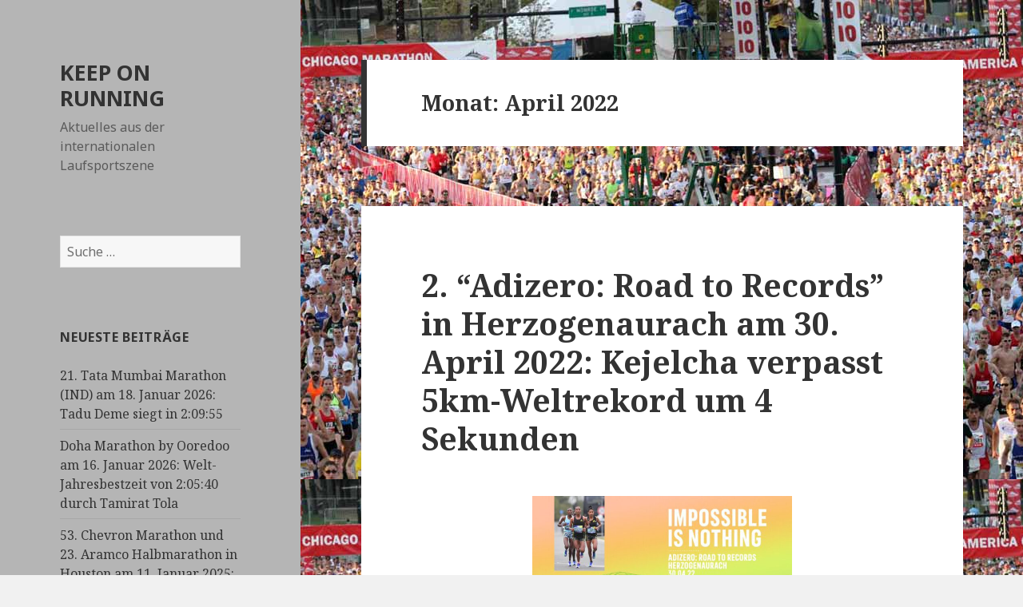

--- FILE ---
content_type: text/html; charset=UTF-8
request_url: http://run.hwinter.de/?m=202204
body_size: 78340
content:
<!DOCTYPE html>
<html lang="de-DE" class="no-js">
<head>
	<meta charset="UTF-8">
	<meta name="viewport" content="width=device-width">
	<link rel="profile" href="https://gmpg.org/xfn/11">
	<link rel="pingback" href="http://run.hwinter.de/xmlrpc.php">
	<!--[if lt IE 9]>
	<script src="http://run.hwinter.de/wp-content/themes/twentyfifteen/js/html5.js?ver=3.7.0"></script>
	<![endif]-->
	<script>(function(html){html.className = html.className.replace(/\bno-js\b/,'js')})(document.documentElement);</script>
<title>April 2022 &#8211; KEEP ON RUNNING</title>
<meta name='robots' content='max-image-preview:large' />
<link rel='dns-prefetch' href='//fonts.googleapis.com' />
<link href='https://fonts.gstatic.com' crossorigin rel='preconnect' />
<link rel="alternate" type="application/rss+xml" title="KEEP ON RUNNING &raquo; Feed" href="http://run.hwinter.de/?feed=rss2" />
<link rel="alternate" type="application/rss+xml" title="KEEP ON RUNNING &raquo; Kommentar-Feed" href="http://run.hwinter.de/?feed=comments-rss2" />
<script>
window._wpemojiSettings = {"baseUrl":"https:\/\/s.w.org\/images\/core\/emoji\/14.0.0\/72x72\/","ext":".png","svgUrl":"https:\/\/s.w.org\/images\/core\/emoji\/14.0.0\/svg\/","svgExt":".svg","source":{"concatemoji":"http:\/\/run.hwinter.de\/wp-includes\/js\/wp-emoji-release.min.js?ver=6.1.1"}};
/*! This file is auto-generated */
!function(e,a,t){var n,r,o,i=a.createElement("canvas"),p=i.getContext&&i.getContext("2d");function s(e,t){var a=String.fromCharCode,e=(p.clearRect(0,0,i.width,i.height),p.fillText(a.apply(this,e),0,0),i.toDataURL());return p.clearRect(0,0,i.width,i.height),p.fillText(a.apply(this,t),0,0),e===i.toDataURL()}function c(e){var t=a.createElement("script");t.src=e,t.defer=t.type="text/javascript",a.getElementsByTagName("head")[0].appendChild(t)}for(o=Array("flag","emoji"),t.supports={everything:!0,everythingExceptFlag:!0},r=0;r<o.length;r++)t.supports[o[r]]=function(e){if(p&&p.fillText)switch(p.textBaseline="top",p.font="600 32px Arial",e){case"flag":return s([127987,65039,8205,9895,65039],[127987,65039,8203,9895,65039])?!1:!s([55356,56826,55356,56819],[55356,56826,8203,55356,56819])&&!s([55356,57332,56128,56423,56128,56418,56128,56421,56128,56430,56128,56423,56128,56447],[55356,57332,8203,56128,56423,8203,56128,56418,8203,56128,56421,8203,56128,56430,8203,56128,56423,8203,56128,56447]);case"emoji":return!s([129777,127995,8205,129778,127999],[129777,127995,8203,129778,127999])}return!1}(o[r]),t.supports.everything=t.supports.everything&&t.supports[o[r]],"flag"!==o[r]&&(t.supports.everythingExceptFlag=t.supports.everythingExceptFlag&&t.supports[o[r]]);t.supports.everythingExceptFlag=t.supports.everythingExceptFlag&&!t.supports.flag,t.DOMReady=!1,t.readyCallback=function(){t.DOMReady=!0},t.supports.everything||(n=function(){t.readyCallback()},a.addEventListener?(a.addEventListener("DOMContentLoaded",n,!1),e.addEventListener("load",n,!1)):(e.attachEvent("onload",n),a.attachEvent("onreadystatechange",function(){"complete"===a.readyState&&t.readyCallback()})),(e=t.source||{}).concatemoji?c(e.concatemoji):e.wpemoji&&e.twemoji&&(c(e.twemoji),c(e.wpemoji)))}(window,document,window._wpemojiSettings);
</script>
<style>
img.wp-smiley,
img.emoji {
	display: inline !important;
	border: none !important;
	box-shadow: none !important;
	height: 1em !important;
	width: 1em !important;
	margin: 0 0.07em !important;
	vertical-align: -0.1em !important;
	background: none !important;
	padding: 0 !important;
}
</style>
	<link rel='stylesheet' id='wp-block-library-css' href='http://run.hwinter.de/wp-includes/css/dist/block-library/style.min.css?ver=6.1.1' media='all' />
<style id='wp-block-library-theme-inline-css'>
.wp-block-audio figcaption{color:#555;font-size:13px;text-align:center}.is-dark-theme .wp-block-audio figcaption{color:hsla(0,0%,100%,.65)}.wp-block-audio{margin:0 0 1em}.wp-block-code{border:1px solid #ccc;border-radius:4px;font-family:Menlo,Consolas,monaco,monospace;padding:.8em 1em}.wp-block-embed figcaption{color:#555;font-size:13px;text-align:center}.is-dark-theme .wp-block-embed figcaption{color:hsla(0,0%,100%,.65)}.wp-block-embed{margin:0 0 1em}.blocks-gallery-caption{color:#555;font-size:13px;text-align:center}.is-dark-theme .blocks-gallery-caption{color:hsla(0,0%,100%,.65)}.wp-block-image figcaption{color:#555;font-size:13px;text-align:center}.is-dark-theme .wp-block-image figcaption{color:hsla(0,0%,100%,.65)}.wp-block-image{margin:0 0 1em}.wp-block-pullquote{border-top:4px solid;border-bottom:4px solid;margin-bottom:1.75em;color:currentColor}.wp-block-pullquote__citation,.wp-block-pullquote cite,.wp-block-pullquote footer{color:currentColor;text-transform:uppercase;font-size:.8125em;font-style:normal}.wp-block-quote{border-left:.25em solid;margin:0 0 1.75em;padding-left:1em}.wp-block-quote cite,.wp-block-quote footer{color:currentColor;font-size:.8125em;position:relative;font-style:normal}.wp-block-quote.has-text-align-right{border-left:none;border-right:.25em solid;padding-left:0;padding-right:1em}.wp-block-quote.has-text-align-center{border:none;padding-left:0}.wp-block-quote.is-large,.wp-block-quote.is-style-large,.wp-block-quote.is-style-plain{border:none}.wp-block-search .wp-block-search__label{font-weight:700}.wp-block-search__button{border:1px solid #ccc;padding:.375em .625em}:where(.wp-block-group.has-background){padding:1.25em 2.375em}.wp-block-separator.has-css-opacity{opacity:.4}.wp-block-separator{border:none;border-bottom:2px solid;margin-left:auto;margin-right:auto}.wp-block-separator.has-alpha-channel-opacity{opacity:1}.wp-block-separator:not(.is-style-wide):not(.is-style-dots){width:100px}.wp-block-separator.has-background:not(.is-style-dots){border-bottom:none;height:1px}.wp-block-separator.has-background:not(.is-style-wide):not(.is-style-dots){height:2px}.wp-block-table{margin:"0 0 1em 0"}.wp-block-table thead{border-bottom:3px solid}.wp-block-table tfoot{border-top:3px solid}.wp-block-table td,.wp-block-table th{word-break:normal}.wp-block-table figcaption{color:#555;font-size:13px;text-align:center}.is-dark-theme .wp-block-table figcaption{color:hsla(0,0%,100%,.65)}.wp-block-video figcaption{color:#555;font-size:13px;text-align:center}.is-dark-theme .wp-block-video figcaption{color:hsla(0,0%,100%,.65)}.wp-block-video{margin:0 0 1em}.wp-block-template-part.has-background{padding:1.25em 2.375em;margin-top:0;margin-bottom:0}
</style>
<link rel='stylesheet' id='classic-theme-styles-css' href='http://run.hwinter.de/wp-includes/css/classic-themes.min.css?ver=1' media='all' />
<style id='global-styles-inline-css'>
body{--wp--preset--color--black: #000000;--wp--preset--color--cyan-bluish-gray: #abb8c3;--wp--preset--color--white: #fff;--wp--preset--color--pale-pink: #f78da7;--wp--preset--color--vivid-red: #cf2e2e;--wp--preset--color--luminous-vivid-orange: #ff6900;--wp--preset--color--luminous-vivid-amber: #fcb900;--wp--preset--color--light-green-cyan: #7bdcb5;--wp--preset--color--vivid-green-cyan: #00d084;--wp--preset--color--pale-cyan-blue: #8ed1fc;--wp--preset--color--vivid-cyan-blue: #0693e3;--wp--preset--color--vivid-purple: #9b51e0;--wp--preset--color--dark-gray: #111;--wp--preset--color--light-gray: #f1f1f1;--wp--preset--color--yellow: #f4ca16;--wp--preset--color--dark-brown: #352712;--wp--preset--color--medium-pink: #e53b51;--wp--preset--color--light-pink: #ffe5d1;--wp--preset--color--dark-purple: #2e2256;--wp--preset--color--purple: #674970;--wp--preset--color--blue-gray: #22313f;--wp--preset--color--bright-blue: #55c3dc;--wp--preset--color--light-blue: #e9f2f9;--wp--preset--gradient--vivid-cyan-blue-to-vivid-purple: linear-gradient(135deg,rgba(6,147,227,1) 0%,rgb(155,81,224) 100%);--wp--preset--gradient--light-green-cyan-to-vivid-green-cyan: linear-gradient(135deg,rgb(122,220,180) 0%,rgb(0,208,130) 100%);--wp--preset--gradient--luminous-vivid-amber-to-luminous-vivid-orange: linear-gradient(135deg,rgba(252,185,0,1) 0%,rgba(255,105,0,1) 100%);--wp--preset--gradient--luminous-vivid-orange-to-vivid-red: linear-gradient(135deg,rgba(255,105,0,1) 0%,rgb(207,46,46) 100%);--wp--preset--gradient--very-light-gray-to-cyan-bluish-gray: linear-gradient(135deg,rgb(238,238,238) 0%,rgb(169,184,195) 100%);--wp--preset--gradient--cool-to-warm-spectrum: linear-gradient(135deg,rgb(74,234,220) 0%,rgb(151,120,209) 20%,rgb(207,42,186) 40%,rgb(238,44,130) 60%,rgb(251,105,98) 80%,rgb(254,248,76) 100%);--wp--preset--gradient--blush-light-purple: linear-gradient(135deg,rgb(255,206,236) 0%,rgb(152,150,240) 100%);--wp--preset--gradient--blush-bordeaux: linear-gradient(135deg,rgb(254,205,165) 0%,rgb(254,45,45) 50%,rgb(107,0,62) 100%);--wp--preset--gradient--luminous-dusk: linear-gradient(135deg,rgb(255,203,112) 0%,rgb(199,81,192) 50%,rgb(65,88,208) 100%);--wp--preset--gradient--pale-ocean: linear-gradient(135deg,rgb(255,245,203) 0%,rgb(182,227,212) 50%,rgb(51,167,181) 100%);--wp--preset--gradient--electric-grass: linear-gradient(135deg,rgb(202,248,128) 0%,rgb(113,206,126) 100%);--wp--preset--gradient--midnight: linear-gradient(135deg,rgb(2,3,129) 0%,rgb(40,116,252) 100%);--wp--preset--gradient--dark-gray-gradient-gradient: linear-gradient(90deg, rgba(17,17,17,1) 0%, rgba(42,42,42,1) 100%);--wp--preset--gradient--light-gray-gradient: linear-gradient(90deg, rgba(241,241,241,1) 0%, rgba(215,215,215,1) 100%);--wp--preset--gradient--white-gradient: linear-gradient(90deg, rgba(255,255,255,1) 0%, rgba(230,230,230,1) 100%);--wp--preset--gradient--yellow-gradient: linear-gradient(90deg, rgba(244,202,22,1) 0%, rgba(205,168,10,1) 100%);--wp--preset--gradient--dark-brown-gradient: linear-gradient(90deg, rgba(53,39,18,1) 0%, rgba(91,67,31,1) 100%);--wp--preset--gradient--medium-pink-gradient: linear-gradient(90deg, rgba(229,59,81,1) 0%, rgba(209,28,51,1) 100%);--wp--preset--gradient--light-pink-gradient: linear-gradient(90deg, rgba(255,229,209,1) 0%, rgba(255,200,158,1) 100%);--wp--preset--gradient--dark-purple-gradient: linear-gradient(90deg, rgba(46,34,86,1) 0%, rgba(66,48,123,1) 100%);--wp--preset--gradient--purple-gradient: linear-gradient(90deg, rgba(103,73,112,1) 0%, rgba(131,93,143,1) 100%);--wp--preset--gradient--blue-gray-gradient: linear-gradient(90deg, rgba(34,49,63,1) 0%, rgba(52,75,96,1) 100%);--wp--preset--gradient--bright-blue-gradient: linear-gradient(90deg, rgba(85,195,220,1) 0%, rgba(43,180,211,1) 100%);--wp--preset--gradient--light-blue-gradient: linear-gradient(90deg, rgba(233,242,249,1) 0%, rgba(193,218,238,1) 100%);--wp--preset--duotone--dark-grayscale: url('#wp-duotone-dark-grayscale');--wp--preset--duotone--grayscale: url('#wp-duotone-grayscale');--wp--preset--duotone--purple-yellow: url('#wp-duotone-purple-yellow');--wp--preset--duotone--blue-red: url('#wp-duotone-blue-red');--wp--preset--duotone--midnight: url('#wp-duotone-midnight');--wp--preset--duotone--magenta-yellow: url('#wp-duotone-magenta-yellow');--wp--preset--duotone--purple-green: url('#wp-duotone-purple-green');--wp--preset--duotone--blue-orange: url('#wp-duotone-blue-orange');--wp--preset--font-size--small: 13px;--wp--preset--font-size--medium: 20px;--wp--preset--font-size--large: 36px;--wp--preset--font-size--x-large: 42px;--wp--preset--spacing--20: 0.44rem;--wp--preset--spacing--30: 0.67rem;--wp--preset--spacing--40: 1rem;--wp--preset--spacing--50: 1.5rem;--wp--preset--spacing--60: 2.25rem;--wp--preset--spacing--70: 3.38rem;--wp--preset--spacing--80: 5.06rem;}:where(.is-layout-flex){gap: 0.5em;}body .is-layout-flow > .alignleft{float: left;margin-inline-start: 0;margin-inline-end: 2em;}body .is-layout-flow > .alignright{float: right;margin-inline-start: 2em;margin-inline-end: 0;}body .is-layout-flow > .aligncenter{margin-left: auto !important;margin-right: auto !important;}body .is-layout-constrained > .alignleft{float: left;margin-inline-start: 0;margin-inline-end: 2em;}body .is-layout-constrained > .alignright{float: right;margin-inline-start: 2em;margin-inline-end: 0;}body .is-layout-constrained > .aligncenter{margin-left: auto !important;margin-right: auto !important;}body .is-layout-constrained > :where(:not(.alignleft):not(.alignright):not(.alignfull)){max-width: var(--wp--style--global--content-size);margin-left: auto !important;margin-right: auto !important;}body .is-layout-constrained > .alignwide{max-width: var(--wp--style--global--wide-size);}body .is-layout-flex{display: flex;}body .is-layout-flex{flex-wrap: wrap;align-items: center;}body .is-layout-flex > *{margin: 0;}:where(.wp-block-columns.is-layout-flex){gap: 2em;}.has-black-color{color: var(--wp--preset--color--black) !important;}.has-cyan-bluish-gray-color{color: var(--wp--preset--color--cyan-bluish-gray) !important;}.has-white-color{color: var(--wp--preset--color--white) !important;}.has-pale-pink-color{color: var(--wp--preset--color--pale-pink) !important;}.has-vivid-red-color{color: var(--wp--preset--color--vivid-red) !important;}.has-luminous-vivid-orange-color{color: var(--wp--preset--color--luminous-vivid-orange) !important;}.has-luminous-vivid-amber-color{color: var(--wp--preset--color--luminous-vivid-amber) !important;}.has-light-green-cyan-color{color: var(--wp--preset--color--light-green-cyan) !important;}.has-vivid-green-cyan-color{color: var(--wp--preset--color--vivid-green-cyan) !important;}.has-pale-cyan-blue-color{color: var(--wp--preset--color--pale-cyan-blue) !important;}.has-vivid-cyan-blue-color{color: var(--wp--preset--color--vivid-cyan-blue) !important;}.has-vivid-purple-color{color: var(--wp--preset--color--vivid-purple) !important;}.has-black-background-color{background-color: var(--wp--preset--color--black) !important;}.has-cyan-bluish-gray-background-color{background-color: var(--wp--preset--color--cyan-bluish-gray) !important;}.has-white-background-color{background-color: var(--wp--preset--color--white) !important;}.has-pale-pink-background-color{background-color: var(--wp--preset--color--pale-pink) !important;}.has-vivid-red-background-color{background-color: var(--wp--preset--color--vivid-red) !important;}.has-luminous-vivid-orange-background-color{background-color: var(--wp--preset--color--luminous-vivid-orange) !important;}.has-luminous-vivid-amber-background-color{background-color: var(--wp--preset--color--luminous-vivid-amber) !important;}.has-light-green-cyan-background-color{background-color: var(--wp--preset--color--light-green-cyan) !important;}.has-vivid-green-cyan-background-color{background-color: var(--wp--preset--color--vivid-green-cyan) !important;}.has-pale-cyan-blue-background-color{background-color: var(--wp--preset--color--pale-cyan-blue) !important;}.has-vivid-cyan-blue-background-color{background-color: var(--wp--preset--color--vivid-cyan-blue) !important;}.has-vivid-purple-background-color{background-color: var(--wp--preset--color--vivid-purple) !important;}.has-black-border-color{border-color: var(--wp--preset--color--black) !important;}.has-cyan-bluish-gray-border-color{border-color: var(--wp--preset--color--cyan-bluish-gray) !important;}.has-white-border-color{border-color: var(--wp--preset--color--white) !important;}.has-pale-pink-border-color{border-color: var(--wp--preset--color--pale-pink) !important;}.has-vivid-red-border-color{border-color: var(--wp--preset--color--vivid-red) !important;}.has-luminous-vivid-orange-border-color{border-color: var(--wp--preset--color--luminous-vivid-orange) !important;}.has-luminous-vivid-amber-border-color{border-color: var(--wp--preset--color--luminous-vivid-amber) !important;}.has-light-green-cyan-border-color{border-color: var(--wp--preset--color--light-green-cyan) !important;}.has-vivid-green-cyan-border-color{border-color: var(--wp--preset--color--vivid-green-cyan) !important;}.has-pale-cyan-blue-border-color{border-color: var(--wp--preset--color--pale-cyan-blue) !important;}.has-vivid-cyan-blue-border-color{border-color: var(--wp--preset--color--vivid-cyan-blue) !important;}.has-vivid-purple-border-color{border-color: var(--wp--preset--color--vivid-purple) !important;}.has-vivid-cyan-blue-to-vivid-purple-gradient-background{background: var(--wp--preset--gradient--vivid-cyan-blue-to-vivid-purple) !important;}.has-light-green-cyan-to-vivid-green-cyan-gradient-background{background: var(--wp--preset--gradient--light-green-cyan-to-vivid-green-cyan) !important;}.has-luminous-vivid-amber-to-luminous-vivid-orange-gradient-background{background: var(--wp--preset--gradient--luminous-vivid-amber-to-luminous-vivid-orange) !important;}.has-luminous-vivid-orange-to-vivid-red-gradient-background{background: var(--wp--preset--gradient--luminous-vivid-orange-to-vivid-red) !important;}.has-very-light-gray-to-cyan-bluish-gray-gradient-background{background: var(--wp--preset--gradient--very-light-gray-to-cyan-bluish-gray) !important;}.has-cool-to-warm-spectrum-gradient-background{background: var(--wp--preset--gradient--cool-to-warm-spectrum) !important;}.has-blush-light-purple-gradient-background{background: var(--wp--preset--gradient--blush-light-purple) !important;}.has-blush-bordeaux-gradient-background{background: var(--wp--preset--gradient--blush-bordeaux) !important;}.has-luminous-dusk-gradient-background{background: var(--wp--preset--gradient--luminous-dusk) !important;}.has-pale-ocean-gradient-background{background: var(--wp--preset--gradient--pale-ocean) !important;}.has-electric-grass-gradient-background{background: var(--wp--preset--gradient--electric-grass) !important;}.has-midnight-gradient-background{background: var(--wp--preset--gradient--midnight) !important;}.has-small-font-size{font-size: var(--wp--preset--font-size--small) !important;}.has-medium-font-size{font-size: var(--wp--preset--font-size--medium) !important;}.has-large-font-size{font-size: var(--wp--preset--font-size--large) !important;}.has-x-large-font-size{font-size: var(--wp--preset--font-size--x-large) !important;}
.wp-block-navigation a:where(:not(.wp-element-button)){color: inherit;}
:where(.wp-block-columns.is-layout-flex){gap: 2em;}
.wp-block-pullquote{font-size: 1.5em;line-height: 1.6;}
</style>
<link rel='stylesheet' id='dtbl-dataTables-css' href='http://run.hwinter.de/wp-content/plugins/data-tables/public/css/jquery.dataTables.min.css?ver=1.0' media='all' />
<link rel='stylesheet' id='dtbl-css' href='http://run.hwinter.de/wp-content/plugins/data-tables/public/css/style.css?ver=1.0' media='all' />
<link rel='stylesheet' id='twentyfifteen-fonts-css' href='https://fonts.googleapis.com/css?family=Noto+Sans%3A400italic%2C700italic%2C400%2C700%7CNoto+Serif%3A400italic%2C700italic%2C400%2C700%7CInconsolata%3A400%2C700&#038;subset=latin%2Clatin-ext&#038;display=fallback' media='all' />
<link rel='stylesheet' id='genericons-css' href='http://run.hwinter.de/wp-content/themes/twentyfifteen/genericons/genericons.css?ver=20201026' media='all' />
<link rel='stylesheet' id='twentyfifteen-style-css' href='http://run.hwinter.de/wp-content/themes/twentyfifteen/style.css?ver=20221101' media='all' />
<style id='twentyfifteen-style-inline-css'>

		/* Custom Header Background Color */
		body:before,
		.site-header {
			background-color: #b5b5b5;
		}

		@media screen and (min-width: 59.6875em) {
			.site-header,
			.secondary {
				background-color: transparent;
			}

			.widget button,
			.widget input[type="button"],
			.widget input[type="reset"],
			.widget input[type="submit"],
			.widget_calendar tbody a,
			.widget_calendar tbody a:hover,
			.widget_calendar tbody a:focus {
				color: #b5b5b5;
			}
		}
	
</style>
<link rel='stylesheet' id='twentyfifteen-block-style-css' href='http://run.hwinter.de/wp-content/themes/twentyfifteen/css/blocks.css?ver=20220914' media='all' />
<!--[if lt IE 9]>
<link rel='stylesheet' id='twentyfifteen-ie-css' href='http://run.hwinter.de/wp-content/themes/twentyfifteen/css/ie.css?ver=20220908' media='all' />
<![endif]-->
<!--[if lt IE 8]>
<link rel='stylesheet' id='twentyfifteen-ie7-css' href='http://run.hwinter.de/wp-content/themes/twentyfifteen/css/ie7.css?ver=20141210' media='all' />
<![endif]-->
<link rel='stylesheet' id='tablepress-default-css' href='http://run.hwinter.de/wp-content/plugins/tablepress/css/build/default.css?ver=2.1.3' media='all' />
<script src='http://run.hwinter.de/wp-includes/js/jquery/jquery.min.js?ver=3.6.1' id='jquery-core-js'></script>
<script src='http://run.hwinter.de/wp-includes/js/jquery/jquery-migrate.min.js?ver=3.3.2' id='jquery-migrate-js'></script>
<script src='http://run.hwinter.de/wp-content/plugins/data-tables/public/js/jquery.dataTables.min.js?ver=1.0' id='dtbl-dataTables-js'></script>
<link rel="https://api.w.org/" href="http://run.hwinter.de/index.php?rest_route=/" /><link rel="EditURI" type="application/rsd+xml" title="RSD" href="http://run.hwinter.de/xmlrpc.php?rsd" />
<link rel="wlwmanifest" type="application/wlwmanifest+xml" href="http://run.hwinter.de/wp-includes/wlwmanifest.xml" />
<meta name="generator" content="WordPress 6.1.1" />
<style>.recentcomments a{display:inline !important;padding:0 !important;margin:0 !important;}</style><style type="text/css" media="all">
/* <![CDATA[ */
@import url("http://run.hwinter.de/wp-content/plugins/wp-table-reloaded/css/plugin.css?ver=1.9.4");
@import url("http://run.hwinter.de/wp-content/plugins/wp-table-reloaded/css/datatables.css?ver=1.9.4");
/* ]]> */
</style><style id="custom-background-css">
body.custom-background { background-image: url("http://run.hwinter.de/wp-content/uploads/2015/03/chicago2010-start-masse.jpg"); background-position: left top; background-size: auto; background-repeat: repeat; background-attachment: fixed; }
</style>
	</head>

<body class="archive date custom-background wp-embed-responsive">
<svg xmlns="http://www.w3.org/2000/svg" viewBox="0 0 0 0" width="0" height="0" focusable="false" role="none" style="visibility: hidden; position: absolute; left: -9999px; overflow: hidden;" ><defs><filter id="wp-duotone-dark-grayscale"><feColorMatrix color-interpolation-filters="sRGB" type="matrix" values=" .299 .587 .114 0 0 .299 .587 .114 0 0 .299 .587 .114 0 0 .299 .587 .114 0 0 " /><feComponentTransfer color-interpolation-filters="sRGB" ><feFuncR type="table" tableValues="0 0.49803921568627" /><feFuncG type="table" tableValues="0 0.49803921568627" /><feFuncB type="table" tableValues="0 0.49803921568627" /><feFuncA type="table" tableValues="1 1" /></feComponentTransfer><feComposite in2="SourceGraphic" operator="in" /></filter></defs></svg><svg xmlns="http://www.w3.org/2000/svg" viewBox="0 0 0 0" width="0" height="0" focusable="false" role="none" style="visibility: hidden; position: absolute; left: -9999px; overflow: hidden;" ><defs><filter id="wp-duotone-grayscale"><feColorMatrix color-interpolation-filters="sRGB" type="matrix" values=" .299 .587 .114 0 0 .299 .587 .114 0 0 .299 .587 .114 0 0 .299 .587 .114 0 0 " /><feComponentTransfer color-interpolation-filters="sRGB" ><feFuncR type="table" tableValues="0 1" /><feFuncG type="table" tableValues="0 1" /><feFuncB type="table" tableValues="0 1" /><feFuncA type="table" tableValues="1 1" /></feComponentTransfer><feComposite in2="SourceGraphic" operator="in" /></filter></defs></svg><svg xmlns="http://www.w3.org/2000/svg" viewBox="0 0 0 0" width="0" height="0" focusable="false" role="none" style="visibility: hidden; position: absolute; left: -9999px; overflow: hidden;" ><defs><filter id="wp-duotone-purple-yellow"><feColorMatrix color-interpolation-filters="sRGB" type="matrix" values=" .299 .587 .114 0 0 .299 .587 .114 0 0 .299 .587 .114 0 0 .299 .587 .114 0 0 " /><feComponentTransfer color-interpolation-filters="sRGB" ><feFuncR type="table" tableValues="0.54901960784314 0.98823529411765" /><feFuncG type="table" tableValues="0 1" /><feFuncB type="table" tableValues="0.71764705882353 0.25490196078431" /><feFuncA type="table" tableValues="1 1" /></feComponentTransfer><feComposite in2="SourceGraphic" operator="in" /></filter></defs></svg><svg xmlns="http://www.w3.org/2000/svg" viewBox="0 0 0 0" width="0" height="0" focusable="false" role="none" style="visibility: hidden; position: absolute; left: -9999px; overflow: hidden;" ><defs><filter id="wp-duotone-blue-red"><feColorMatrix color-interpolation-filters="sRGB" type="matrix" values=" .299 .587 .114 0 0 .299 .587 .114 0 0 .299 .587 .114 0 0 .299 .587 .114 0 0 " /><feComponentTransfer color-interpolation-filters="sRGB" ><feFuncR type="table" tableValues="0 1" /><feFuncG type="table" tableValues="0 0.27843137254902" /><feFuncB type="table" tableValues="0.5921568627451 0.27843137254902" /><feFuncA type="table" tableValues="1 1" /></feComponentTransfer><feComposite in2="SourceGraphic" operator="in" /></filter></defs></svg><svg xmlns="http://www.w3.org/2000/svg" viewBox="0 0 0 0" width="0" height="0" focusable="false" role="none" style="visibility: hidden; position: absolute; left: -9999px; overflow: hidden;" ><defs><filter id="wp-duotone-midnight"><feColorMatrix color-interpolation-filters="sRGB" type="matrix" values=" .299 .587 .114 0 0 .299 .587 .114 0 0 .299 .587 .114 0 0 .299 .587 .114 0 0 " /><feComponentTransfer color-interpolation-filters="sRGB" ><feFuncR type="table" tableValues="0 0" /><feFuncG type="table" tableValues="0 0.64705882352941" /><feFuncB type="table" tableValues="0 1" /><feFuncA type="table" tableValues="1 1" /></feComponentTransfer><feComposite in2="SourceGraphic" operator="in" /></filter></defs></svg><svg xmlns="http://www.w3.org/2000/svg" viewBox="0 0 0 0" width="0" height="0" focusable="false" role="none" style="visibility: hidden; position: absolute; left: -9999px; overflow: hidden;" ><defs><filter id="wp-duotone-magenta-yellow"><feColorMatrix color-interpolation-filters="sRGB" type="matrix" values=" .299 .587 .114 0 0 .299 .587 .114 0 0 .299 .587 .114 0 0 .299 .587 .114 0 0 " /><feComponentTransfer color-interpolation-filters="sRGB" ><feFuncR type="table" tableValues="0.78039215686275 1" /><feFuncG type="table" tableValues="0 0.94901960784314" /><feFuncB type="table" tableValues="0.35294117647059 0.47058823529412" /><feFuncA type="table" tableValues="1 1" /></feComponentTransfer><feComposite in2="SourceGraphic" operator="in" /></filter></defs></svg><svg xmlns="http://www.w3.org/2000/svg" viewBox="0 0 0 0" width="0" height="0" focusable="false" role="none" style="visibility: hidden; position: absolute; left: -9999px; overflow: hidden;" ><defs><filter id="wp-duotone-purple-green"><feColorMatrix color-interpolation-filters="sRGB" type="matrix" values=" .299 .587 .114 0 0 .299 .587 .114 0 0 .299 .587 .114 0 0 .299 .587 .114 0 0 " /><feComponentTransfer color-interpolation-filters="sRGB" ><feFuncR type="table" tableValues="0.65098039215686 0.40392156862745" /><feFuncG type="table" tableValues="0 1" /><feFuncB type="table" tableValues="0.44705882352941 0.4" /><feFuncA type="table" tableValues="1 1" /></feComponentTransfer><feComposite in2="SourceGraphic" operator="in" /></filter></defs></svg><svg xmlns="http://www.w3.org/2000/svg" viewBox="0 0 0 0" width="0" height="0" focusable="false" role="none" style="visibility: hidden; position: absolute; left: -9999px; overflow: hidden;" ><defs><filter id="wp-duotone-blue-orange"><feColorMatrix color-interpolation-filters="sRGB" type="matrix" values=" .299 .587 .114 0 0 .299 .587 .114 0 0 .299 .587 .114 0 0 .299 .587 .114 0 0 " /><feComponentTransfer color-interpolation-filters="sRGB" ><feFuncR type="table" tableValues="0.098039215686275 1" /><feFuncG type="table" tableValues="0 0.66274509803922" /><feFuncB type="table" tableValues="0.84705882352941 0.41960784313725" /><feFuncA type="table" tableValues="1 1" /></feComponentTransfer><feComposite in2="SourceGraphic" operator="in" /></filter></defs></svg><div id="page" class="hfeed site">
	<a class="skip-link screen-reader-text" href="#content">Zum Inhalt springen</a>

	<div id="sidebar" class="sidebar">
		<header id="masthead" class="site-header">
			<div class="site-branding">
										<p class="site-title"><a href="http://run.hwinter.de/" rel="home">KEEP ON RUNNING</a></p>
												<p class="site-description">Aktuelles aus der internationalen Laufsportszene</p>
										<button class="secondary-toggle">Menü und Widgets</button>
			</div><!-- .site-branding -->
		</header><!-- .site-header -->

			<div id="secondary" class="secondary">

		
		
					<div id="widget-area" class="widget-area" role="complementary">
				<aside id="search-2" class="widget widget_search"><form role="search" method="get" class="search-form" action="http://run.hwinter.de/">
				<label>
					<span class="screen-reader-text">Suche nach:</span>
					<input type="search" class="search-field" placeholder="Suche &hellip;" value="" name="s" />
				</label>
				<input type="submit" class="search-submit screen-reader-text" value="Suche" />
			</form></aside>
		<aside id="recent-posts-2" class="widget widget_recent_entries">
		<h2 class="widget-title">Neueste Beiträge</h2><nav aria-label="Neueste Beiträge">
		<ul>
											<li>
					<a href="http://run.hwinter.de/?p=27705">21. Tata Mumbai Marathon (IND) am 18. Januar 2026: Tadu Deme siegt in 2:09:55</a>
									</li>
											<li>
					<a href="http://run.hwinter.de/?p=27709">Doha Marathon by Ooredoo am 16. Januar 2026: Welt-Jahresbestzeit von 2:05:40 durch Tamirat Tola</a>
									</li>
											<li>
					<a href="http://run.hwinter.de/?p=27699">53. Chevron Marathon und 23. Aramco Halbmarathon in Houston am 11. Januar 2025: Streckenrekorde bei den Männern</a>
									</li>
											<li>
					<a href="http://run.hwinter.de/?p=27703">18. 10K Valencia Ibercaja am 10. Januar 2026:  Andreas Almgren steigert Europarekord über 10 km auf 26:45</a>
									</li>
											<li>
					<a href="http://run.hwinter.de/?p=27688">102. Hakone Ekiden (Japan) am 2. und 3. Januar 2026: Aoyama Gakuin University gewinnt zum dritten Mal in Folge</a>
									</li>
					</ul>

		</nav></aside><aside id="recent-comments-2" class="widget widget_recent_comments"><h2 class="widget-title">Neueste Kommentare</h2><nav aria-label="Neueste Kommentare"><ul id="recentcomments"></ul></nav></aside><aside id="archives-2" class="widget widget_archive"><h2 class="widget-title">Archive</h2><nav aria-label="Archive">
			<ul>
					<li><a href='http://run.hwinter.de/?m=202601'>Januar 2026</a></li>
	<li><a href='http://run.hwinter.de/?m=202512'>Dezember 2025</a></li>
	<li><a href='http://run.hwinter.de/?m=202511'>November 2025</a></li>
	<li><a href='http://run.hwinter.de/?m=202510'>Oktober 2025</a></li>
	<li><a href='http://run.hwinter.de/?m=202509'>September 2025</a></li>
	<li><a href='http://run.hwinter.de/?m=202508'>August 2025</a></li>
	<li><a href='http://run.hwinter.de/?m=202507'>Juli 2025</a></li>
	<li><a href='http://run.hwinter.de/?m=202506'>Juni 2025</a></li>
	<li><a href='http://run.hwinter.de/?m=202505'>Mai 2025</a></li>
	<li><a href='http://run.hwinter.de/?m=202504'>April 2025</a></li>
	<li><a href='http://run.hwinter.de/?m=202503'>März 2025</a></li>
	<li><a href='http://run.hwinter.de/?m=202502'>Februar 2025</a></li>
	<li><a href='http://run.hwinter.de/?m=202501'>Januar 2025</a></li>
	<li><a href='http://run.hwinter.de/?m=202412'>Dezember 2024</a></li>
	<li><a href='http://run.hwinter.de/?m=202411'>November 2024</a></li>
	<li><a href='http://run.hwinter.de/?m=202410'>Oktober 2024</a></li>
	<li><a href='http://run.hwinter.de/?m=202409'>September 2024</a></li>
	<li><a href='http://run.hwinter.de/?m=202408'>August 2024</a></li>
	<li><a href='http://run.hwinter.de/?m=202407'>Juli 2024</a></li>
	<li><a href='http://run.hwinter.de/?m=202406'>Juni 2024</a></li>
	<li><a href='http://run.hwinter.de/?m=202405'>Mai 2024</a></li>
	<li><a href='http://run.hwinter.de/?m=202404'>April 2024</a></li>
	<li><a href='http://run.hwinter.de/?m=202403'>März 2024</a></li>
	<li><a href='http://run.hwinter.de/?m=202402'>Februar 2024</a></li>
	<li><a href='http://run.hwinter.de/?m=202401'>Januar 2024</a></li>
	<li><a href='http://run.hwinter.de/?m=202312'>Dezember 2023</a></li>
	<li><a href='http://run.hwinter.de/?m=202311'>November 2023</a></li>
	<li><a href='http://run.hwinter.de/?m=202310'>Oktober 2023</a></li>
	<li><a href='http://run.hwinter.de/?m=202309'>September 2023</a></li>
	<li><a href='http://run.hwinter.de/?m=202308'>August 2023</a></li>
	<li><a href='http://run.hwinter.de/?m=202307'>Juli 2023</a></li>
	<li><a href='http://run.hwinter.de/?m=202306'>Juni 2023</a></li>
	<li><a href='http://run.hwinter.de/?m=202305'>Mai 2023</a></li>
	<li><a href='http://run.hwinter.de/?m=202304'>April 2023</a></li>
	<li><a href='http://run.hwinter.de/?m=202303'>März 2023</a></li>
	<li><a href='http://run.hwinter.de/?m=202302'>Februar 2023</a></li>
	<li><a href='http://run.hwinter.de/?m=202301'>Januar 2023</a></li>
	<li><a href='http://run.hwinter.de/?m=202212'>Dezember 2022</a></li>
	<li><a href='http://run.hwinter.de/?m=202211'>November 2022</a></li>
	<li><a href='http://run.hwinter.de/?m=202210'>Oktober 2022</a></li>
	<li><a href='http://run.hwinter.de/?m=202209'>September 2022</a></li>
	<li><a href='http://run.hwinter.de/?m=202208'>August 2022</a></li>
	<li><a href='http://run.hwinter.de/?m=202207'>Juli 2022</a></li>
	<li><a href='http://run.hwinter.de/?m=202206'>Juni 2022</a></li>
	<li><a href='http://run.hwinter.de/?m=202205'>Mai 2022</a></li>
	<li><a href='http://run.hwinter.de/?m=202204'>April 2022</a></li>
	<li><a href='http://run.hwinter.de/?m=202203'>März 2022</a></li>
	<li><a href='http://run.hwinter.de/?m=202202'>Februar 2022</a></li>
	<li><a href='http://run.hwinter.de/?m=202201'>Januar 2022</a></li>
	<li><a href='http://run.hwinter.de/?m=202112'>Dezember 2021</a></li>
	<li><a href='http://run.hwinter.de/?m=202111'>November 2021</a></li>
	<li><a href='http://run.hwinter.de/?m=202110'>Oktober 2021</a></li>
	<li><a href='http://run.hwinter.de/?m=202109'>September 2021</a></li>
	<li><a href='http://run.hwinter.de/?m=202108'>August 2021</a></li>
	<li><a href='http://run.hwinter.de/?m=202107'>Juli 2021</a></li>
	<li><a href='http://run.hwinter.de/?m=202106'>Juni 2021</a></li>
	<li><a href='http://run.hwinter.de/?m=202105'>Mai 2021</a></li>
	<li><a href='http://run.hwinter.de/?m=202104'>April 2021</a></li>
	<li><a href='http://run.hwinter.de/?m=202103'>März 2021</a></li>
	<li><a href='http://run.hwinter.de/?m=202102'>Februar 2021</a></li>
	<li><a href='http://run.hwinter.de/?m=202101'>Januar 2021</a></li>
	<li><a href='http://run.hwinter.de/?m=202012'>Dezember 2020</a></li>
	<li><a href='http://run.hwinter.de/?m=202011'>November 2020</a></li>
	<li><a href='http://run.hwinter.de/?m=202010'>Oktober 2020</a></li>
	<li><a href='http://run.hwinter.de/?m=202009'>September 2020</a></li>
	<li><a href='http://run.hwinter.de/?m=202008'>August 2020</a></li>
	<li><a href='http://run.hwinter.de/?m=202007'>Juli 2020</a></li>
	<li><a href='http://run.hwinter.de/?m=202006'>Juni 2020</a></li>
	<li><a href='http://run.hwinter.de/?m=202005'>Mai 2020</a></li>
	<li><a href='http://run.hwinter.de/?m=202004'>April 2020</a></li>
	<li><a href='http://run.hwinter.de/?m=202003'>März 2020</a></li>
	<li><a href='http://run.hwinter.de/?m=202002'>Februar 2020</a></li>
	<li><a href='http://run.hwinter.de/?m=202001'>Januar 2020</a></li>
	<li><a href='http://run.hwinter.de/?m=201912'>Dezember 2019</a></li>
	<li><a href='http://run.hwinter.de/?m=201911'>November 2019</a></li>
	<li><a href='http://run.hwinter.de/?m=201910'>Oktober 2019</a></li>
	<li><a href='http://run.hwinter.de/?m=201909'>September 2019</a></li>
	<li><a href='http://run.hwinter.de/?m=201908'>August 2019</a></li>
	<li><a href='http://run.hwinter.de/?m=201907'>Juli 2019</a></li>
	<li><a href='http://run.hwinter.de/?m=201906'>Juni 2019</a></li>
	<li><a href='http://run.hwinter.de/?m=201905'>Mai 2019</a></li>
	<li><a href='http://run.hwinter.de/?m=201904'>April 2019</a></li>
	<li><a href='http://run.hwinter.de/?m=201903'>März 2019</a></li>
	<li><a href='http://run.hwinter.de/?m=201902'>Februar 2019</a></li>
	<li><a href='http://run.hwinter.de/?m=201901'>Januar 2019</a></li>
	<li><a href='http://run.hwinter.de/?m=201812'>Dezember 2018</a></li>
	<li><a href='http://run.hwinter.de/?m=201811'>November 2018</a></li>
	<li><a href='http://run.hwinter.de/?m=201810'>Oktober 2018</a></li>
	<li><a href='http://run.hwinter.de/?m=201809'>September 2018</a></li>
	<li><a href='http://run.hwinter.de/?m=201808'>August 2018</a></li>
	<li><a href='http://run.hwinter.de/?m=201807'>Juli 2018</a></li>
	<li><a href='http://run.hwinter.de/?m=201806'>Juni 2018</a></li>
	<li><a href='http://run.hwinter.de/?m=201805'>Mai 2018</a></li>
	<li><a href='http://run.hwinter.de/?m=201804'>April 2018</a></li>
	<li><a href='http://run.hwinter.de/?m=201803'>März 2018</a></li>
	<li><a href='http://run.hwinter.de/?m=201802'>Februar 2018</a></li>
	<li><a href='http://run.hwinter.de/?m=201801'>Januar 2018</a></li>
	<li><a href='http://run.hwinter.de/?m=201712'>Dezember 2017</a></li>
	<li><a href='http://run.hwinter.de/?m=201711'>November 2017</a></li>
	<li><a href='http://run.hwinter.de/?m=201710'>Oktober 2017</a></li>
	<li><a href='http://run.hwinter.de/?m=201709'>September 2017</a></li>
	<li><a href='http://run.hwinter.de/?m=201708'>August 2017</a></li>
	<li><a href='http://run.hwinter.de/?m=201707'>Juli 2017</a></li>
	<li><a href='http://run.hwinter.de/?m=201706'>Juni 2017</a></li>
	<li><a href='http://run.hwinter.de/?m=201705'>Mai 2017</a></li>
	<li><a href='http://run.hwinter.de/?m=201704'>April 2017</a></li>
	<li><a href='http://run.hwinter.de/?m=201703'>März 2017</a></li>
	<li><a href='http://run.hwinter.de/?m=201702'>Februar 2017</a></li>
	<li><a href='http://run.hwinter.de/?m=201701'>Januar 2017</a></li>
	<li><a href='http://run.hwinter.de/?m=201612'>Dezember 2016</a></li>
	<li><a href='http://run.hwinter.de/?m=201611'>November 2016</a></li>
	<li><a href='http://run.hwinter.de/?m=201610'>Oktober 2016</a></li>
	<li><a href='http://run.hwinter.de/?m=201609'>September 2016</a></li>
	<li><a href='http://run.hwinter.de/?m=201608'>August 2016</a></li>
	<li><a href='http://run.hwinter.de/?m=201607'>Juli 2016</a></li>
	<li><a href='http://run.hwinter.de/?m=201606'>Juni 2016</a></li>
	<li><a href='http://run.hwinter.de/?m=201605'>Mai 2016</a></li>
	<li><a href='http://run.hwinter.de/?m=201604'>April 2016</a></li>
	<li><a href='http://run.hwinter.de/?m=201603'>März 2016</a></li>
	<li><a href='http://run.hwinter.de/?m=201602'>Februar 2016</a></li>
	<li><a href='http://run.hwinter.de/?m=201601'>Januar 2016</a></li>
	<li><a href='http://run.hwinter.de/?m=201512'>Dezember 2015</a></li>
	<li><a href='http://run.hwinter.de/?m=201511'>November 2015</a></li>
	<li><a href='http://run.hwinter.de/?m=201510'>Oktober 2015</a></li>
	<li><a href='http://run.hwinter.de/?m=201509'>September 2015</a></li>
	<li><a href='http://run.hwinter.de/?m=201508'>August 2015</a></li>
	<li><a href='http://run.hwinter.de/?m=201507'>Juli 2015</a></li>
	<li><a href='http://run.hwinter.de/?m=201506'>Juni 2015</a></li>
	<li><a href='http://run.hwinter.de/?m=201505'>Mai 2015</a></li>
	<li><a href='http://run.hwinter.de/?m=201504'>April 2015</a></li>
	<li><a href='http://run.hwinter.de/?m=201503'>März 2015</a></li>
			</ul>

			</nav></aside><aside id="categories-2" class="widget widget_categories"><h2 class="widget-title">Kategorien</h2><nav aria-label="Kategorien">
			<ul>
					<li class="cat-item cat-item-1"><a href="http://run.hwinter.de/?cat=1">Uncategorized</a>
</li>
			</ul>

			</nav></aside><aside id="meta-2" class="widget widget_meta"><h2 class="widget-title">Meta</h2><nav aria-label="Meta">
		<ul>
						<li><a href="http://run.hwinter.de/wp-login.php">Anmelden</a></li>
			<li><a href="http://run.hwinter.de/?feed=rss2">Feed der Einträge</a></li>
			<li><a href="http://run.hwinter.de/?feed=comments-rss2">Kommentare-Feed</a></li>

			<li><a href="https://de.wordpress.org/">WordPress.org</a></li>
		</ul>

		</nav></aside><aside id="block-2" class="widget widget_block widget_recent_entries"><ul class="wp-block-latest-posts__list wp-block-latest-posts"><li><a class="wp-block-latest-posts__post-title" href="http://run.hwinter.de/?p=27705">21. Tata Mumbai Marathon (IND) am 18. Januar 2026: Tadu Deme siegt in 2:09:55</a></li>
<li><a class="wp-block-latest-posts__post-title" href="http://run.hwinter.de/?p=27709">Doha Marathon by Ooredoo am 16. Januar 2026: Welt-Jahresbestzeit von 2:05:40 durch Tamirat Tola</a></li>
<li><a class="wp-block-latest-posts__post-title" href="http://run.hwinter.de/?p=27699">53. Chevron Marathon und 23. Aramco Halbmarathon in Houston am 11. Januar 2025: Streckenrekorde bei den Männern</a></li>
<li><a class="wp-block-latest-posts__post-title" href="http://run.hwinter.de/?p=27703">18. 10K Valencia Ibercaja am 10. Januar 2026:  Andreas Almgren steigert Europarekord über 10 km auf 26:45</a></li>
<li><a class="wp-block-latest-posts__post-title" href="http://run.hwinter.de/?p=27688">102. Hakone Ekiden (Japan) am 2. und 3. Januar 2026: Aoyama Gakuin University gewinnt zum dritten Mal in Folge</a></li>
</ul></aside><aside id="block-3" class="widget widget_block widget_recent_entries"><ul class="wp-block-latest-posts__list wp-block-latest-posts"><li><a class="wp-block-latest-posts__post-title" href="http://run.hwinter.de/?p=27705">21. Tata Mumbai Marathon (IND) am 18. Januar 2026: Tadu Deme siegt in 2:09:55</a></li>
<li><a class="wp-block-latest-posts__post-title" href="http://run.hwinter.de/?p=27709">Doha Marathon by Ooredoo am 16. Januar 2026: Welt-Jahresbestzeit von 2:05:40 durch Tamirat Tola</a></li>
<li><a class="wp-block-latest-posts__post-title" href="http://run.hwinter.de/?p=27699">53. Chevron Marathon und 23. Aramco Halbmarathon in Houston am 11. Januar 2025: Streckenrekorde bei den Männern</a></li>
<li><a class="wp-block-latest-posts__post-title" href="http://run.hwinter.de/?p=27703">18. 10K Valencia Ibercaja am 10. Januar 2026:  Andreas Almgren steigert Europarekord über 10 km auf 26:45</a></li>
<li><a class="wp-block-latest-posts__post-title" href="http://run.hwinter.de/?p=27688">102. Hakone Ekiden (Japan) am 2. und 3. Januar 2026: Aoyama Gakuin University gewinnt zum dritten Mal in Folge</a></li>
</ul></aside><aside id="block-4" class="widget widget_block widget_recent_entries"><ul class="wp-block-latest-posts__list wp-block-latest-posts"><li><a class="wp-block-latest-posts__post-title" href="http://run.hwinter.de/?p=27705">21. Tata Mumbai Marathon (IND) am 18. Januar 2026: Tadu Deme siegt in 2:09:55</a></li>
<li><a class="wp-block-latest-posts__post-title" href="http://run.hwinter.de/?p=27709">Doha Marathon by Ooredoo am 16. Januar 2026: Welt-Jahresbestzeit von 2:05:40 durch Tamirat Tola</a></li>
<li><a class="wp-block-latest-posts__post-title" href="http://run.hwinter.de/?p=27699">53. Chevron Marathon und 23. Aramco Halbmarathon in Houston am 11. Januar 2025: Streckenrekorde bei den Männern</a></li>
<li><a class="wp-block-latest-posts__post-title" href="http://run.hwinter.de/?p=27703">18. 10K Valencia Ibercaja am 10. Januar 2026:  Andreas Almgren steigert Europarekord über 10 km auf 26:45</a></li>
<li><a class="wp-block-latest-posts__post-title" href="http://run.hwinter.de/?p=27688">102. Hakone Ekiden (Japan) am 2. und 3. Januar 2026: Aoyama Gakuin University gewinnt zum dritten Mal in Folge</a></li>
</ul></aside><aside id="block-5" class="widget widget_block widget_recent_entries"><ul class="wp-block-latest-posts__list wp-block-latest-posts"><li><a class="wp-block-latest-posts__post-title" href="http://run.hwinter.de/?p=27705">21. Tata Mumbai Marathon (IND) am 18. Januar 2026: Tadu Deme siegt in 2:09:55</a></li>
<li><a class="wp-block-latest-posts__post-title" href="http://run.hwinter.de/?p=27709">Doha Marathon by Ooredoo am 16. Januar 2026: Welt-Jahresbestzeit von 2:05:40 durch Tamirat Tola</a></li>
<li><a class="wp-block-latest-posts__post-title" href="http://run.hwinter.de/?p=27699">53. Chevron Marathon und 23. Aramco Halbmarathon in Houston am 11. Januar 2025: Streckenrekorde bei den Männern</a></li>
<li><a class="wp-block-latest-posts__post-title" href="http://run.hwinter.de/?p=27703">18. 10K Valencia Ibercaja am 10. Januar 2026:  Andreas Almgren steigert Europarekord über 10 km auf 26:45</a></li>
<li><a class="wp-block-latest-posts__post-title" href="http://run.hwinter.de/?p=27688">102. Hakone Ekiden (Japan) am 2. und 3. Januar 2026: Aoyama Gakuin University gewinnt zum dritten Mal in Folge</a></li>
</ul></aside><aside id="block-6" class="widget widget_block widget_recent_entries"><ul class="wp-block-latest-posts__list wp-block-latest-posts"><li><a class="wp-block-latest-posts__post-title" href="http://run.hwinter.de/?p=27705">21. Tata Mumbai Marathon (IND) am 18. Januar 2026: Tadu Deme siegt in 2:09:55</a></li>
<li><a class="wp-block-latest-posts__post-title" href="http://run.hwinter.de/?p=27709">Doha Marathon by Ooredoo am 16. Januar 2026: Welt-Jahresbestzeit von 2:05:40 durch Tamirat Tola</a></li>
<li><a class="wp-block-latest-posts__post-title" href="http://run.hwinter.de/?p=27699">53. Chevron Marathon und 23. Aramco Halbmarathon in Houston am 11. Januar 2025: Streckenrekorde bei den Männern</a></li>
<li><a class="wp-block-latest-posts__post-title" href="http://run.hwinter.de/?p=27703">18. 10K Valencia Ibercaja am 10. Januar 2026:  Andreas Almgren steigert Europarekord über 10 km auf 26:45</a></li>
<li><a class="wp-block-latest-posts__post-title" href="http://run.hwinter.de/?p=27688">102. Hakone Ekiden (Japan) am 2. und 3. Januar 2026: Aoyama Gakuin University gewinnt zum dritten Mal in Folge</a></li>
</ul></aside><aside id="block-7" class="widget widget_block widget_recent_entries"><ul class="wp-block-latest-posts__list wp-block-latest-posts"><li><a class="wp-block-latest-posts__post-title" href="http://run.hwinter.de/?p=27705">21. Tata Mumbai Marathon (IND) am 18. Januar 2026: Tadu Deme siegt in 2:09:55</a></li>
<li><a class="wp-block-latest-posts__post-title" href="http://run.hwinter.de/?p=27709">Doha Marathon by Ooredoo am 16. Januar 2026: Welt-Jahresbestzeit von 2:05:40 durch Tamirat Tola</a></li>
<li><a class="wp-block-latest-posts__post-title" href="http://run.hwinter.de/?p=27699">53. Chevron Marathon und 23. Aramco Halbmarathon in Houston am 11. Januar 2025: Streckenrekorde bei den Männern</a></li>
<li><a class="wp-block-latest-posts__post-title" href="http://run.hwinter.de/?p=27703">18. 10K Valencia Ibercaja am 10. Januar 2026:  Andreas Almgren steigert Europarekord über 10 km auf 26:45</a></li>
<li><a class="wp-block-latest-posts__post-title" href="http://run.hwinter.de/?p=27688">102. Hakone Ekiden (Japan) am 2. und 3. Januar 2026: Aoyama Gakuin University gewinnt zum dritten Mal in Folge</a></li>
<li><a class="wp-block-latest-posts__post-title" href="http://run.hwinter.de/?p=27686">62. NN San Silvestre Vallecana (Madrid) am 31. Dezember 2025: Geoffrey Kamworor deutlich vorne</a></li>
<li><a class="wp-block-latest-posts__post-title" href="http://run.hwinter.de/?p=27683">27. B100 Cursa dels Nassos (Barcelona) 5K am 31. Dezember 2025: Jose Carlos Pinto überrascht in 13:10</a></li>
<li><a class="wp-block-latest-posts__post-title" href="http://run.hwinter.de/?p=27678">51. BOclassic in Bozen (ITA) am 31. Dezember 2025: Yomif Kejelcha pulverisiert Streckenrekord über 10 km</a></li>
</ul></aside><aside id="block-8" class="widget widget_block widget_recent_entries"><ul class="wp-block-latest-posts__list wp-block-latest-posts"><li><a class="wp-block-latest-posts__post-title" href="http://run.hwinter.de/?p=27705">21. Tata Mumbai Marathon (IND) am 18. Januar 2026: Tadu Deme siegt in 2:09:55</a></li>
<li><a class="wp-block-latest-posts__post-title" href="http://run.hwinter.de/?p=27709">Doha Marathon by Ooredoo am 16. Januar 2026: Welt-Jahresbestzeit von 2:05:40 durch Tamirat Tola</a></li>
<li><a class="wp-block-latest-posts__post-title" href="http://run.hwinter.de/?p=27699">53. Chevron Marathon und 23. Aramco Halbmarathon in Houston am 11. Januar 2025: Streckenrekorde bei den Männern</a></li>
<li><a class="wp-block-latest-posts__post-title" href="http://run.hwinter.de/?p=27703">18. 10K Valencia Ibercaja am 10. Januar 2026:  Andreas Almgren steigert Europarekord über 10 km auf 26:45</a></li>
<li><a class="wp-block-latest-posts__post-title" href="http://run.hwinter.de/?p=27688">102. Hakone Ekiden (Japan) am 2. und 3. Januar 2026: Aoyama Gakuin University gewinnt zum dritten Mal in Folge</a></li>
</ul></aside><aside id="block-9" class="widget widget_block widget_recent_entries"><ul class="wp-block-latest-posts__list wp-block-latest-posts"><li><a class="wp-block-latest-posts__post-title" href="http://run.hwinter.de/?p=27705">21. Tata Mumbai Marathon (IND) am 18. Januar 2026: Tadu Deme siegt in 2:09:55</a></li>
<li><a class="wp-block-latest-posts__post-title" href="http://run.hwinter.de/?p=27709">Doha Marathon by Ooredoo am 16. Januar 2026: Welt-Jahresbestzeit von 2:05:40 durch Tamirat Tola</a></li>
<li><a class="wp-block-latest-posts__post-title" href="http://run.hwinter.de/?p=27699">53. Chevron Marathon und 23. Aramco Halbmarathon in Houston am 11. Januar 2025: Streckenrekorde bei den Männern</a></li>
<li><a class="wp-block-latest-posts__post-title" href="http://run.hwinter.de/?p=27703">18. 10K Valencia Ibercaja am 10. Januar 2026:  Andreas Almgren steigert Europarekord über 10 km auf 26:45</a></li>
<li><a class="wp-block-latest-posts__post-title" href="http://run.hwinter.de/?p=27688">102. Hakone Ekiden (Japan) am 2. und 3. Januar 2026: Aoyama Gakuin University gewinnt zum dritten Mal in Folge</a></li>
<li><a class="wp-block-latest-posts__post-title" href="http://run.hwinter.de/?p=27686">62. NN San Silvestre Vallecana (Madrid) am 31. Dezember 2025: Geoffrey Kamworor deutlich vorne</a></li>
<li><a class="wp-block-latest-posts__post-title" href="http://run.hwinter.de/?p=27683">27. B100 Cursa dels Nassos (Barcelona) 5K am 31. Dezember 2025: Jose Carlos Pinto überrascht in 13:10</a></li>
<li><a class="wp-block-latest-posts__post-title" href="http://run.hwinter.de/?p=27678">51. BOclassic in Bozen (ITA) am 31. Dezember 2025: Yomif Kejelcha pulverisiert Streckenrekord über 10 km</a></li>
</ul></aside>			</div><!-- .widget-area -->
		
	</div><!-- .secondary -->

	</div><!-- .sidebar -->

	<div id="content" class="site-content">

	<section id="primary" class="content-area">
		<main id="main" class="site-main">

		
			<header class="page-header">
				<h1 class="page-title">Monat: <span>April 2022</span></h1>			</header><!-- .page-header -->

			
<article id="post-22639" class="post-22639 post type-post status-publish format-standard hentry category-uncategorized">
	
	<header class="entry-header">
		<h2 class="entry-title"><a href="http://run.hwinter.de/?p=22639" rel="bookmark">2. &#8220;Adizero: Road to Records&#8221; in Herzogenaurach am 30. April 2022: Kejelcha verpasst 5km-Weltrekord um 4 Sekunden</a></h2>	</header><!-- .entry-header -->

	<div class="entry-content">
		<p style="text-align: center;"><img decoding="async" class="alignnone wp-image-23785" src="http://run.hwinter.de/wp-content/uploads/2021/09/adidas-run-2022-logo-640x319.jpg" alt="" width="325" height="162" srcset="http://run.hwinter.de/wp-content/uploads/2021/09/adidas-run-2022-logo-640x319.jpg 640w, http://run.hwinter.de/wp-content/uploads/2021/09/adidas-run-2022-logo.jpg 680w" sizes="(max-width: 325px) 100vw, 325px" /></p>
<p style="text-align: left;">Der äthiopische Topläufer auf der Bahn <strong>Yomif Kejelcha</strong> (ETH) sorgte für das Highlight bei der zweiten Auflage des Laufs auf dem Gelände des <strong>Sportartikelherstellers Adidas</strong> in Herzogenaurach unter dem Motto<strong> &#8220;Road to Records&#8221;</strong>.  <a href="http://run.hwinter.de/?p=22639#more-22639" class="more-link"><span class="screen-reader-text">2. &#8220;Adizero: Road to Records&#8221; in Herzogenaurach am 30. April 2022: Kejelcha verpasst 5km-Weltrekord um 4 Sekunden</span> weiterlesen</a></p>
	</div><!-- .entry-content -->

	
	<footer class="entry-footer">
		<span class="posted-on"><span class="screen-reader-text">Veröffentlicht am </span><a href="http://run.hwinter.de/?p=22639" rel="bookmark"><time class="entry-date published" datetime="2022-04-30T05:36:48+00:00">April 30, 2022</time><time class="updated" datetime="2022-05-01T17:38:23+00:00">Mai 1, 2022</time></a></span>			</footer><!-- .entry-footer -->

</article><!-- #post-22639 -->

<article id="post-23772" class="post-23772 post type-post status-publish format-standard hentry category-uncategorized">
	
	<header class="entry-header">
		<h2 class="entry-title"><a href="http://run.hwinter.de/?p=23772" rel="bookmark">52. Enschede Marathon am 24. April 2022: Streckenrekord durch Maurine Chepkemoi</a></h2>	</header><!-- .entry-header -->

	<div class="entry-content">
		<p class="prefix" data-kx="8721f1a0-81ae-4570-985c-8f0b90c8797f"><img decoding="async" loading="lazy" class="wp-image-928 aligncenter" src="http://run.hwinter.de/wp-content/uploads/2015/04/enschede-logo-2015.jpg" alt="enschede-logo-2015" width="206" height="130" /></p>
<p data-kx="8721f1a0-81ae-4570-985c-8f0b90c8797f"><strong>Maurice Chepkemoi</strong> (KEN) krönte das <strong>75-jährige Jubiläum des Enschede Marathon</strong> am Sonntagmorgen (24.4.2022). Mit 2:21:10 steigerte sie den &#8220;Eventrekord&#8221;, den Katharina Steinruck beim Ausweichevent auf dem Flughafen Twente aufgestellt hatte.  <a href="http://run.hwinter.de/?p=23772#more-23772" class="more-link"><span class="screen-reader-text">52. Enschede Marathon am 24. April 2022: Streckenrekord durch Maurine Chepkemoi</span> weiterlesen</a></p>
	</div><!-- .entry-content -->

	
	<footer class="entry-footer">
		<span class="posted-on"><span class="screen-reader-text">Veröffentlicht am </span><a href="http://run.hwinter.de/?p=23772" rel="bookmark"><time class="entry-date published" datetime="2022-04-27T06:20:55+00:00">April 27, 2022</time><time class="updated" datetime="2022-04-27T08:00:28+00:00">April 27, 2022</time></a></span>			</footer><!-- .entry-footer -->

</article><!-- #post-23772 -->

<article id="post-23777" class="post-23777 post type-post status-publish format-standard hentry category-uncategorized">
	
	<header class="entry-header">
		<h2 class="entry-title"><a href="http://run.hwinter.de/?p=23777" rel="bookmark">11th Gifu Seiryu Half Marathon am 24. April 2022: Alexander Mutiso läuft Streckenrekord &#8211; Sinead Diver W45-Weltrekord</a></h2>	</header><!-- .entry-header -->

	<div class="entry-content">
		<div><img decoding="async" loading="lazy" class="alignnone wp-image-23778 aligncenter" src="http://run.hwinter.de/wp-content/uploads/2019/04/gifu-hm-2022-logo-640x318.jpg" alt="" width="326" height="162" srcset="http://run.hwinter.de/wp-content/uploads/2019/04/gifu-hm-2022-logo-640x318.jpg 640w, http://run.hwinter.de/wp-content/uploads/2019/04/gifu-hm-2022-logo-768x382.jpg 768w, http://run.hwinter.de/wp-content/uploads/2019/04/gifu-hm-2022-logo.jpg 949w" sizes="(max-width: 326px) 100vw, 326px" /></div>
<div></div>
<div>In der Heimatstadt der japanischen Lauflegende Naoko Takahashi sorgte <b>Alexander Mutiso</b> (KEN) bei der 11<strong>. Ausgabe des Gifu Seiryu Halbmarathon</strong> mit dem neuen Streckenrekord von 59:56 und der ersten Zeit unter einer Stunde bei diesem Event für die herausragende Leistung.  <a href="http://run.hwinter.de/?p=23777#more-23777" class="more-link"><span class="screen-reader-text">11th Gifu Seiryu Half Marathon am 24. April 2022: Alexander Mutiso läuft Streckenrekord &#8211; Sinead Diver W45-Weltrekord</span> weiterlesen</a></div>
	</div><!-- .entry-content -->

	
	<footer class="entry-footer">
		<span class="posted-on"><span class="screen-reader-text">Veröffentlicht am </span><a href="http://run.hwinter.de/?p=23777" rel="bookmark"><time class="entry-date published" datetime="2022-04-26T18:47:01+00:00">April 26, 2022</time><time class="updated" datetime="2022-04-28T08:13:21+00:00">April 28, 2022</time></a></span>			</footer><!-- .entry-footer -->

</article><!-- #post-23777 -->

<article id="post-23770" class="post-23770 post type-post status-publish format-standard hentry category-uncategorized">
	
	<header class="entry-header">
		<h2 class="entry-title"><a href="http://run.hwinter.de/?p=23770" rel="bookmark">35. Haspa Marathon Hamburg am 24. April 2022: Yehualaw mit großartigem Debüt über die volle Marathondistanz</a></h2>	</header><!-- .entry-header -->

	<div class="entry-content">
		<p><img decoding="async" loading="lazy" class="size-full wp-image-6062 aligncenter" src="http://run.hwinter.de/wp-content/uploads/2016/04/hamburg-mar-2016-logo.jpg" alt="" width="238" height="110" /></p>
<p><strong>Yalemzerf Yehualaw</strong> (ETH) setzte gleich bei ihrem Debüt das Glanzlicht bei der <strong>35. Ausgabe des Haspa Marathon in Hamburg</strong>. In 2:17:23 absolvierte die äthiopische Ausnahmeläuferin die Marathondistanz mit dem schnellsten Debüt aller Zeiten und lief neben einem neuen Streckenrekord auch einen deutschen All Comers Rekord. <a href="http://run.hwinter.de/?p=23770#more-23770" class="more-link"><span class="screen-reader-text">35. Haspa Marathon Hamburg am 24. April 2022: Yehualaw mit großartigem Debüt über die volle Marathondistanz</span> weiterlesen</a></p>
	</div><!-- .entry-content -->

	
	<footer class="entry-footer">
		<span class="posted-on"><span class="screen-reader-text">Veröffentlicht am </span><a href="http://run.hwinter.de/?p=23770" rel="bookmark"><time class="entry-date published" datetime="2022-04-25T07:28:10+00:00">April 25, 2022</time><time class="updated" datetime="2022-04-26T20:56:28+00:00">April 26, 2022</time></a></span>			</footer><!-- .entry-footer -->

</article><!-- #post-23770 -->

<article id="post-23764" class="post-23764 post type-post status-publish format-standard hentry category-uncategorized">
	
	<header class="entry-header">
		<h2 class="entry-title"><a href="http://run.hwinter.de/?p=23764" rel="bookmark">39. Vienna City Marathon (VCM) am 24. April 2022: Spannende Rennen mit Streckenrekord bei den Frauen</a></h2>	</header><!-- .entry-header -->

	<div class="entry-content">
		<p style="text-align: center;"><img decoding="async" loading="lazy" class="alignnone wp-image-843" src="http://run.hwinter.de/wp-content/uploads/2015/04/logo_vcm_ohne_87pxbreit1.png" alt="" width="119" height="92" /></p>
<p style="text-align: left;">Mit spannenden Rennen ging die <strong>39. Ausgabe des Vienna City Marathon</strong> in der österreichischen Hauptstadt wieder an dem angestammten Termin im Frühjahr (24.4.2022) über die Bühne.  <a href="http://run.hwinter.de/?p=23764#more-23764" class="more-link"><span class="screen-reader-text">39. Vienna City Marathon (VCM) am 24. April 2022: Spannende Rennen mit Streckenrekord bei den Frauen</span> weiterlesen</a></p>
	</div><!-- .entry-content -->

	
	<footer class="entry-footer">
		<span class="posted-on"><span class="screen-reader-text">Veröffentlicht am </span><a href="http://run.hwinter.de/?p=23764" rel="bookmark"><time class="entry-date published" datetime="2022-04-25T05:36:48+00:00">April 25, 2022</time><time class="updated" datetime="2022-04-28T08:34:25+00:00">April 28, 2022</time></a></span>			</footer><!-- .entry-footer -->

</article><!-- #post-23764 -->

<article id="post-23753" class="post-23753 post type-post status-publish format-standard hentry category-uncategorized">
	
	<header class="entry-header">
		<h2 class="entry-title"><a href="http://run.hwinter.de/?p=23753" rel="bookmark">ASCIS Meta:Time:Trials in Malaga am 24. April 2022: Flotte Zeiten und knapp verpasste Rekorde</a></h2>	</header><!-- .entry-header -->

	<div class="entry-content">
		<p style="text-align: center;"><img decoding="async" loading="lazy" class="alignnone wp-image-23754" src="http://run.hwinter.de/wp-content/uploads/2022/04/asiics-meta-malaga-2022-logo-640x126.jpg" alt="" width="571" height="63" /></p>
<p style="text-align: left;">Auf den Straßen im Hafenviertel von Malaga an der spnaichen Costa del Sol gingen am Sonntagmorgen (24.3.2022) die <strong>„Asics Meta Time Trials“</strong> über die Bühne, die vor allem die in Kürze anstehende Einführung eines Laufschuhs des japanischen Schuhherstellers bewerben sollte. <a href="http://run.hwinter.de/?p=23753#more-23753" class="more-link"><span class="screen-reader-text">ASCIS Meta:Time:Trials in Malaga am 24. April 2022: Flotte Zeiten und knapp verpasste Rekorde</span> weiterlesen</a></p>
	</div><!-- .entry-content -->

	
	<footer class="entry-footer">
		<span class="posted-on"><span class="screen-reader-text">Veröffentlicht am </span><a href="http://run.hwinter.de/?p=23753" rel="bookmark"><time class="entry-date published" datetime="2022-04-24T09:36:48+00:00">April 24, 2022</time><time class="updated" datetime="2022-04-26T09:40:28+00:00">April 26, 2022</time></a></span>			</footer><!-- .entry-footer -->

</article><!-- #post-23753 -->

<article id="post-23744" class="post-23744 post type-post status-publish format-standard hentry category-uncategorized">
	
	<header class="entry-header">
		<h2 class="entry-title"><a href="http://run.hwinter.de/?p=23744" rel="bookmark">39. Vienna City Marathon (VCM) am 24. April 2022: Hochklassige Elitefelder jagen die Streckenrekorde</a></h2>	</header><!-- .entry-header -->

	<div class="entry-content">
		<p style="text-align: center;"><img decoding="async" loading="lazy" class="alignnone wp-image-843" src="http://run.hwinter.de/wp-content/uploads/2015/04/logo_vcm_ohne_87pxbreit1.png" alt="" width="119" height="92" /></p>
<p style="text-align: left;">Die <strong>39. Ausgabe des Vienna City Marathon</strong> in der österreichischen Hauptstadt wird wieder an dem angestammten Termin im Frühjahr am kommenden Sonntag (24.4.2022) über die Bühne gehen. <a href="http://run.hwinter.de/?p=23744#more-23744" class="more-link"><span class="screen-reader-text">39. Vienna City Marathon (VCM) am 24. April 2022: Hochklassige Elitefelder jagen die Streckenrekorde</span> weiterlesen</a></p>
	</div><!-- .entry-content -->

	
	<footer class="entry-footer">
		<span class="posted-on"><span class="screen-reader-text">Veröffentlicht am </span><a href="http://run.hwinter.de/?p=23744" rel="bookmark"><time class="entry-date published" datetime="2022-04-21T05:36:48+00:00">April 21, 2022</time><time class="updated" datetime="2022-04-21T19:16:13+00:00">April 21, 2022</time></a></span>			</footer><!-- .entry-footer -->

</article><!-- #post-23744 -->

<article id="post-23747" class="post-23747 post type-post status-publish format-standard hentry category-uncategorized">
	
	<header class="entry-header">
		<h2 class="entry-title"><a href="http://run.hwinter.de/?p=23747" rel="bookmark">35. Haspa Marathon Hamburg am 24. April 2022: Yalemzerf Yehualaw mit Debüt über die volle Marathondistanz</a></h2>	</header><!-- .entry-header -->

	<div class="entry-content">
		<p><img decoding="async" loading="lazy" class="size-full wp-image-6062 aligncenter" src="http://run.hwinter.de/wp-content/uploads/2016/04/hamburg-mar-2016-logo.jpg" alt="" width="238" height="110" /></p>
<p>Mit einer kleinen Sensation konnten gut einen Monat vor dem Event die Macher des <strong>Haspa Hamburg Marathon</strong> aufwarten. Denn eine der besten Straßenläuferinnen der Gegenwart, <strong>Yalemzerf Yehualaw</strong> (ETH), wird auf den Straßen der Hansestadt am 24. April ihr Debüt über die volle Marathondistanz geben. <a href="http://run.hwinter.de/?p=23747#more-23747" class="more-link"><span class="screen-reader-text">35. Haspa Marathon Hamburg am 24. April 2022: Yalemzerf Yehualaw mit Debüt über die volle Marathondistanz</span> weiterlesen</a></p>
	</div><!-- .entry-content -->

	
	<footer class="entry-footer">
		<span class="posted-on"><span class="screen-reader-text">Veröffentlicht am </span><a href="http://run.hwinter.de/?p=23747" rel="bookmark"><time class="entry-date published" datetime="2022-04-21T05:28:10+00:00">April 21, 2022</time><time class="updated" datetime="2022-04-21T21:01:26+00:00">April 21, 2022</time></a></span>			</footer><!-- .entry-footer -->

</article><!-- #post-23747 -->

<article id="post-23738" class="post-23738 post type-post status-publish format-standard hentry category-uncategorized">
	
	<header class="entry-header">
		<h2 class="entry-title"><a href="http://run.hwinter.de/?p=23738" rel="bookmark">126. Boston Marathon am 18. April 2022: Jepchirchir gewinnt nach dramatischem Finale &#8211; Chebet bei den Männern vorne</a></h2>	</header><!-- .entry-header -->

	<div class="entry-content">
		<p><img decoding="async" loading="lazy" class="size-full wp-image-15938 aligncenter" src="http://run.hwinter.de/wp-content/uploads/2019/01/boston-mar-logo.jpg" alt="" width="600" height="75" /><strong>Evans Chebet</strong> (KEN) und <strong>Peres Jepchirchir</strong> (KEN) sorgten für einen kenianischen Doppelerfolg bei der <strong>126. Ausgabe des Boston Marathon</strong>. In sehr starken Elitefeldern waren Chebet in 2:06:51 und Jepchirchir in 2:21:01 am heutigen Montagmorgen am St. Patricks Day die schnellsten aller Teilnehmer. <a href="http://run.hwinter.de/?p=23738#more-23738" class="more-link"><span class="screen-reader-text">126. Boston Marathon am 18. April 2022: Jepchirchir gewinnt nach dramatischem Finale &#8211; Chebet bei den Männern vorne</span> weiterlesen</a></p>
	</div><!-- .entry-content -->

	
	<footer class="entry-footer">
		<span class="posted-on"><span class="screen-reader-text">Veröffentlicht am </span><a href="http://run.hwinter.de/?p=23738" rel="bookmark"><time class="entry-date published" datetime="2022-04-18T03:32:24+00:00">April 18, 2022</time><time class="updated" datetime="2022-04-18T20:56:30+00:00">April 18, 2022</time></a></span>			</footer><!-- .entry-footer -->

</article><!-- #post-23738 -->

<article id="post-23732" class="post-23732 post type-post status-publish format-standard hentry category-uncategorized">
	
	<header class="entry-header">
		<h2 class="entry-title"><a href="http://run.hwinter.de/?p=23732" rel="bookmark">76. Seoul International Dong-A Marathon am 17. April 2022: Mosinet Geremew und Joan Melly mit großartigen Streckenrekorden</a></h2>	</header><!-- .entry-header -->

	<div class="entry-content">
		<p><img decoding="async" loading="lazy" class=" wp-image-5657 aligncenter" src="http://run.hwinter.de/wp-content/uploads/2016/03/seoul-mar-2016-logo.jpg" alt="seoul-mar-2016-logo" width="217" height="216" srcset="http://run.hwinter.de/wp-content/uploads/2016/03/seoul-mar-2016-logo.jpg 300w, http://run.hwinter.de/wp-content/uploads/2016/03/seoul-mar-2016-logo-160x160.jpg 160w" sizes="(max-width: 217px) 100vw, 217px" /></p>
<div class="ArticleMainContent_body__rtO09" data-name="article-container">
<p><strong>Mosinet Geremew</strong> (ETH) sowie<strong> Joan Melly</strong> (ROM) sorgten mit hochklassigen Streckenrekorden für die Highlights der 76. Ausgabe des <strong>Seoul International Marathon</strong> am heutigen Sonntag (17.4.2022).  <a href="http://run.hwinter.de/?p=23732#more-23732" class="more-link"><span class="screen-reader-text">76. Seoul International Dong-A Marathon am 17. April 2022: Mosinet Geremew und Joan Melly mit großartigen Streckenrekorden</span> weiterlesen</a></div>
	</div><!-- .entry-content -->

	
	<footer class="entry-footer">
		<span class="posted-on"><span class="screen-reader-text">Veröffentlicht am </span><a href="http://run.hwinter.de/?p=23732" rel="bookmark"><time class="entry-date published" datetime="2022-04-17T04:45:08+00:00">April 17, 2022</time><time class="updated" datetime="2022-04-18T07:44:06+00:00">April 18, 2022</time></a></span>			</footer><!-- .entry-footer -->

</article><!-- #post-23732 -->

<article id="post-23725" class="post-23725 post type-post status-publish format-standard hentry category-uncategorized">
	
	<header class="entry-header">
		<h2 class="entry-title"><a href="http://run.hwinter.de/?p=23725" rel="bookmark">74. Paderborner Osterlauf am 16. April 2022: Homiyu Tesfaye überzeugt mit Sololauf in 28:15</a></h2>	</header><!-- .entry-header -->

	<div class="entry-content">
		<p><img decoding="async" loading="lazy" class="size-full wp-image-10073 aligncenter" src="http://run.hwinter.de/wp-content/uploads/2017/04/pb-osterlauf-2017-logo.jpg" alt="" width="300" height="140" />Nach einer Zwangs-Pause wegen der Corona Pandemie von 3 Jahren wurde am Karsamstag in Paderborn wieder um die Wette gelaufen. Für die herausragenden Leistungen bei der <strong>74. Ausgabe des Paderborner Osterlaufs</strong> sorgten Athelten der LG Eintracht Frankfurt.  <a href="http://run.hwinter.de/?p=23725#more-23725" class="more-link"><span class="screen-reader-text">74. Paderborner Osterlauf am 16. April 2022: Homiyu Tesfaye überzeugt mit Sololauf in 28:15</span> weiterlesen</a></p>
	</div><!-- .entry-content -->

	
	<footer class="entry-footer">
		<span class="posted-on"><span class="screen-reader-text">Veröffentlicht am </span><a href="http://run.hwinter.de/?p=23725" rel="bookmark"><time class="entry-date published" datetime="2022-04-16T09:36:48+00:00">April 16, 2022</time><time class="updated" datetime="2022-04-16T18:26:00+00:00">April 16, 2022</time></a></span>			</footer><!-- .entry-footer -->

</article><!-- #post-23725 -->

<article id="post-23721" class="post-23721 post type-post status-publish format-standard hentry category-uncategorized">
	
	<header class="entry-header">
		<h2 class="entry-title"><a href="http://run.hwinter.de/?p=23721" rel="bookmark">76. Seoul International Dong-A Marathon am 17. April 2022: Mosinet Geremew führt Weltklasse-Feld an</a></h2>	</header><!-- .entry-header -->

	<div class="entry-content">
		<p><img decoding="async" loading="lazy" class=" wp-image-5657 aligncenter" src="http://run.hwinter.de/wp-content/uploads/2016/03/seoul-mar-2016-logo.jpg" alt="seoul-mar-2016-logo" width="217" height="216" srcset="http://run.hwinter.de/wp-content/uploads/2016/03/seoul-mar-2016-logo.jpg 300w, http://run.hwinter.de/wp-content/uploads/2016/03/seoul-mar-2016-logo-160x160.jpg 160w" sizes="(max-width: 217px) 100vw, 217px" /></p>
<div class="ArticleMainContent_body__rtO09" data-name="article-container">
<p>Mit acht Läufern mit PBs von unter 2:06 Stunden und fünf Läuferinnen mit PBs von unter 2:21 Stunden ist die diesjährige Ausgabe des <strong>Seoul International Marathon</strong> am kommenden Sonntag (17.4.2022) hochklassig besetzt.  <a href="http://run.hwinter.de/?p=23721#more-23721" class="more-link"><span class="screen-reader-text">76. Seoul International Dong-A Marathon am 17. April 2022: Mosinet Geremew führt Weltklasse-Feld an</span> weiterlesen</a></div>
	</div><!-- .entry-content -->

	
	<footer class="entry-footer">
		<span class="posted-on"><span class="screen-reader-text">Veröffentlicht am </span><a href="http://run.hwinter.de/?p=23721" rel="bookmark"><time class="entry-date published" datetime="2022-04-15T22:45:08+00:00">April 15, 2022</time><time class="updated" datetime="2022-04-16T08:17:21+00:00">April 16, 2022</time></a></span>			</footer><!-- .entry-footer -->

</article><!-- #post-23721 -->

<article id="post-23714" class="post-23714 post type-post status-publish format-standard hentry category-uncategorized">
	
	<header class="entry-header">
		<h2 class="entry-title"><a href="http://run.hwinter.de/?p=23714" rel="bookmark">126. Boston Marathon am 18. April 2022: Die besten Elitefelder in der Geschichte der Veranstaltung</a></h2>	</header><!-- .entry-header -->

	<div class="entry-content">
		<p><img decoding="async" loading="lazy" class="size-full wp-image-15938 aligncenter" src="http://run.hwinter.de/wp-content/uploads/2019/01/boston-mar-logo.jpg" alt="" width="600" height="75" />Auch nach der Absage des äthiopischen Superstars <strong>Kenenisa Bekele</strong> (ETH) wird am kommenden Montag  (18. April 2022) die <strong>126. Ausgabe des Boston Marathon</strong> mit einem der besten Elitefelder aller Zeit gestartet. Nach drei Jahren findet nach einem Herbst-Intermezzo im letzten Jahr die Traditionsveranstaltung wieder an seinem angestammten Termin am Patriots Day statt.  <a href="http://run.hwinter.de/?p=23714#more-23714" class="more-link"><span class="screen-reader-text">126. Boston Marathon am 18. April 2022: Die besten Elitefelder in der Geschichte der Veranstaltung</span> weiterlesen</a></p>
	</div><!-- .entry-content -->

	
	<footer class="entry-footer">
		<span class="posted-on"><span class="screen-reader-text">Veröffentlicht am </span><a href="http://run.hwinter.de/?p=23714" rel="bookmark"><time class="entry-date published" datetime="2022-04-15T03:32:24+00:00">April 15, 2022</time><time class="updated" datetime="2022-04-15T19:33:25+00:00">April 15, 2022</time></a></span>			</footer><!-- .entry-footer -->

</article><!-- #post-23714 -->

<article id="post-23711" class="post-23711 post type-post status-publish format-standard hentry category-uncategorized">
	
	<header class="entry-header">
		<h2 class="entry-title"><a href="http://run.hwinter.de/?p=23711" rel="bookmark">74. Paderborner Osterlauf am 16. April 2022: Ehepaar Jamal-Tesfaye am Start über 10 km</a></h2>	</header><!-- .entry-header -->

	<div class="entry-content">
		<p><img decoding="async" loading="lazy" class="size-full wp-image-10073 aligncenter" src="http://run.hwinter.de/wp-content/uploads/2017/04/pb-osterlauf-2017-logo.jpg" alt="" width="300" height="140" />Nach einer Pause von 3 Jahren wird am kommenden Samstag (16.4.2022) in Paderborn wieder um die Wette gelaufen. Zur <strong>74. Ausgabe des Paderborner Osterlaufs</strong> wurde ein Elitefeld verpflichtet, dass sich auf die 10 km konzentriert und nicht ganz die Klasse der letzten Jahre vor der Corona bedingten Pause hat.  <a href="http://run.hwinter.de/?p=23711#more-23711" class="more-link"><span class="screen-reader-text">74. Paderborner Osterlauf am 16. April 2022: Ehepaar Jamal-Tesfaye am Start über 10 km</span> weiterlesen</a></p>
	</div><!-- .entry-content -->

	
	<footer class="entry-footer">
		<span class="posted-on"><span class="screen-reader-text">Veröffentlicht am </span><a href="http://run.hwinter.de/?p=23711" rel="bookmark"><time class="entry-date published" datetime="2022-04-13T09:36:48+00:00">April 13, 2022</time><time class="updated" datetime="2022-04-15T19:36:39+00:00">April 15, 2022</time></a></span>			</footer><!-- .entry-footer -->

</article><!-- #post-23711 -->

<article id="post-23704" class="post-23704 post type-post status-publish format-standard hentry category-uncategorized">
	
	<header class="entry-header">
		<h2 class="entry-title"><a href="http://run.hwinter.de/?p=23704" rel="bookmark">18. Zürich Marathon am 10. April 2022: Tadesse Abraham läuft Strecken- und Landesrekord</a></h2>	</header><!-- .entry-header -->

	<div class="entry-content">
		<p style="text-align: center;"><img decoding="async" loading="lazy" class="alignnone size-full wp-image-23705" src="http://run.hwinter.de/wp-content/uploads/2019/05/zuerich-mar-logo.jpg" alt="" width="326" height="161" /></p>
<p style="text-align: left;">Mit einer kleinen Sensation endete die <strong>18. Ausgabe des Zürich Marathon</strong>, denn der aus Eritrea im Jahr 2004 geflüchtete und für die Schweiz startende Läufer <strong>Tadesse Abraham</strong> (SUI) siegte mit der neuen Landesrekordzeit von 2:06:38.  <a href="http://run.hwinter.de/?p=23704#more-23704" class="more-link"><span class="screen-reader-text">18. Zürich Marathon am 10. April 2022: Tadesse Abraham läuft Strecken- und Landesrekord</span> weiterlesen</a></p>
	</div><!-- .entry-content -->

	
	<footer class="entry-footer">
		<span class="posted-on"><span class="screen-reader-text">Veröffentlicht am </span><a href="http://run.hwinter.de/?p=23704" rel="bookmark"><time class="entry-date published" datetime="2022-04-10T09:21:30+00:00">April 10, 2022</time><time class="updated" datetime="2022-04-12T10:19:45+00:00">April 12, 2022</time></a></span>			</footer><!-- .entry-footer -->

</article><!-- #post-23704 -->

	<nav class="navigation pagination" aria-label="Beiträge">
		<h2 class="screen-reader-text">Beitragsnavigation</h2>
		<div class="nav-links"><span aria-current="page" class="page-numbers current"><span class="meta-nav screen-reader-text">Seite </span>1</span>
<a class="page-numbers" href="http://run.hwinter.de/?paged=2&#038;m=202204"><span class="meta-nav screen-reader-text">Seite </span>2</a>
<a class="next page-numbers" href="http://run.hwinter.de/?paged=2&#038;m=202204">Nächste Seite</a></div>
	</nav>
		</main><!-- .site-main -->
	</section><!-- .content-area -->


	</div><!-- .site-content -->

	<footer id="colophon" class="site-footer">
		<div class="site-info">
									<a href="https://de.wordpress.org/" class="imprint">
				Stolz präsentiert von WordPress			</a>
		</div><!-- .site-info -->
	</footer><!-- .site-footer -->

</div><!-- .site -->

<script src='http://run.hwinter.de/wp-content/plugins/data-tables/public/js/script.js?ver=1.0' id='dtbl-js'></script>
<script src='http://run.hwinter.de/wp-content/themes/twentyfifteen/js/skip-link-focus-fix.js?ver=20141028' id='twentyfifteen-skip-link-focus-fix-js'></script>
<script id='twentyfifteen-script-js-extra'>
var screenReaderText = {"expand":"<span class=\"screen-reader-text\">Untermen\u00fc anzeigen<\/span>","collapse":"<span class=\"screen-reader-text\">Untermen\u00fc verbergen<\/span>"};
</script>
<script src='http://run.hwinter.de/wp-content/themes/twentyfifteen/js/functions.js?ver=20221101' id='twentyfifteen-script-js'></script>

</body>
</html>
